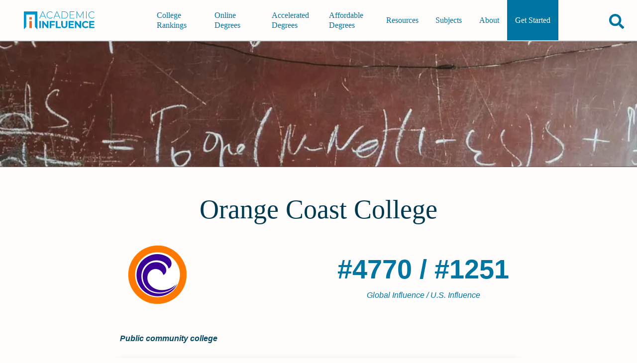

--- FILE ---
content_type: text/javascript; charset=utf-8
request_url: https://academicinfluence.com/me.js
body_size: -166
content:
window.COOKIE_STATUS=false;initPage()